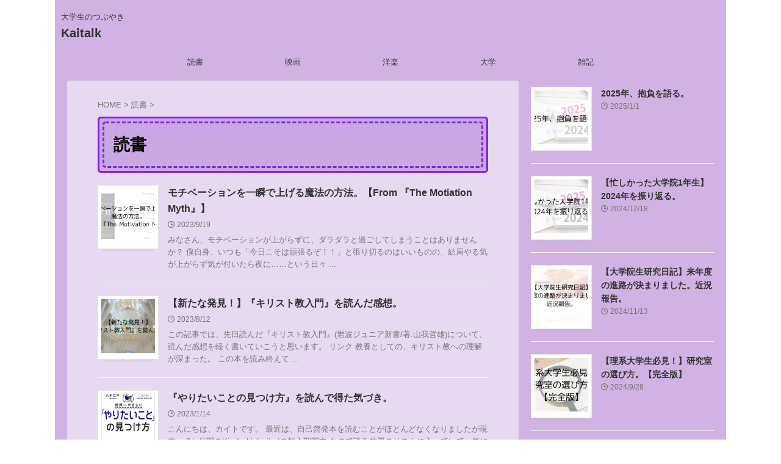

--- FILE ---
content_type: text/html; charset=UTF-8
request_url: https://kai10blog.com/category/%E8%AA%AD%E6%9B%B8/
body_size: 15367
content:
<!DOCTYPE html>
<!--[if lt IE 7]>
<html class="ie6" lang="ja"> <![endif]-->
<!--[if IE 7]>
<html class="i7" lang="ja"> <![endif]-->
<!--[if IE 8]>
<html class="ie" lang="ja"> <![endif]-->
<!--[if gt IE 8]><!-->
<html lang="ja" class="s-navi-search-overlay ">
	<!--<![endif]-->
	<head prefix="og: http://ogp.me/ns# fb: http://ogp.me/ns/fb# article: http://ogp.me/ns/article#">
		
	<!-- Global site tag (gtag.js) - Google Analytics -->
	<script async src="https://www.googletagmanager.com/gtag/js?id=G-0079CSBC3V"></script>
	<script>
	  window.dataLayer = window.dataLayer || [];
	  function gtag(){dataLayer.push(arguments);}
	  gtag('js', new Date());

	  gtag('config', 'G-0079CSBC3V');
	</script>
			<meta charset="UTF-8" >
		<meta name="viewport" content="width=device-width,initial-scale=1.0,user-scalable=no,viewport-fit=cover">
		<meta name="format-detection" content="telephone=no" >
		<meta name="referrer" content="no-referrer-when-downgrade"/>

		
		<link rel="alternate" type="application/rss+xml" title="Kaitalk RSS Feed" href="https://kai10blog.com/feed/" />
		<link rel="pingback" href="https://kai10blog.com/xmlrpc.php" >
		<!--[if lt IE 9]>
		<script src="https://kai10blog.com/wp-content/themes/affinger/js/html5shiv.js"></script>
		<![endif]-->
				<meta name='robots' content='max-image-preview:large' />
<title>読書 - Kaitalk</title>
<link rel='dns-prefetch' href='//ajax.googleapis.com' />
<link rel='dns-prefetch' href='//www.googletagmanager.com' />
<link rel='dns-prefetch' href='//pagead2.googlesyndication.com' />
<script type="text/javascript">
window._wpemojiSettings = {"baseUrl":"https:\/\/s.w.org\/images\/core\/emoji\/14.0.0\/72x72\/","ext":".png","svgUrl":"https:\/\/s.w.org\/images\/core\/emoji\/14.0.0\/svg\/","svgExt":".svg","source":{"concatemoji":"https:\/\/kai10blog.com\/wp-includes\/js\/wp-emoji-release.min.js?ver=6.2.2"}};
/*! This file is auto-generated */
!function(e,a,t){var n,r,o,i=a.createElement("canvas"),p=i.getContext&&i.getContext("2d");function s(e,t){p.clearRect(0,0,i.width,i.height),p.fillText(e,0,0);e=i.toDataURL();return p.clearRect(0,0,i.width,i.height),p.fillText(t,0,0),e===i.toDataURL()}function c(e){var t=a.createElement("script");t.src=e,t.defer=t.type="text/javascript",a.getElementsByTagName("head")[0].appendChild(t)}for(o=Array("flag","emoji"),t.supports={everything:!0,everythingExceptFlag:!0},r=0;r<o.length;r++)t.supports[o[r]]=function(e){if(p&&p.fillText)switch(p.textBaseline="top",p.font="600 32px Arial",e){case"flag":return s("\ud83c\udff3\ufe0f\u200d\u26a7\ufe0f","\ud83c\udff3\ufe0f\u200b\u26a7\ufe0f")?!1:!s("\ud83c\uddfa\ud83c\uddf3","\ud83c\uddfa\u200b\ud83c\uddf3")&&!s("\ud83c\udff4\udb40\udc67\udb40\udc62\udb40\udc65\udb40\udc6e\udb40\udc67\udb40\udc7f","\ud83c\udff4\u200b\udb40\udc67\u200b\udb40\udc62\u200b\udb40\udc65\u200b\udb40\udc6e\u200b\udb40\udc67\u200b\udb40\udc7f");case"emoji":return!s("\ud83e\udef1\ud83c\udffb\u200d\ud83e\udef2\ud83c\udfff","\ud83e\udef1\ud83c\udffb\u200b\ud83e\udef2\ud83c\udfff")}return!1}(o[r]),t.supports.everything=t.supports.everything&&t.supports[o[r]],"flag"!==o[r]&&(t.supports.everythingExceptFlag=t.supports.everythingExceptFlag&&t.supports[o[r]]);t.supports.everythingExceptFlag=t.supports.everythingExceptFlag&&!t.supports.flag,t.DOMReady=!1,t.readyCallback=function(){t.DOMReady=!0},t.supports.everything||(n=function(){t.readyCallback()},a.addEventListener?(a.addEventListener("DOMContentLoaded",n,!1),e.addEventListener("load",n,!1)):(e.attachEvent("onload",n),a.attachEvent("onreadystatechange",function(){"complete"===a.readyState&&t.readyCallback()})),(e=t.source||{}).concatemoji?c(e.concatemoji):e.wpemoji&&e.twemoji&&(c(e.twemoji),c(e.wpemoji)))}(window,document,window._wpemojiSettings);
</script>
<style type="text/css">
img.wp-smiley,
img.emoji {
	display: inline !important;
	border: none !important;
	box-shadow: none !important;
	height: 1em !important;
	width: 1em !important;
	margin: 0 0.07em !important;
	vertical-align: -0.1em !important;
	background: none !important;
	padding: 0 !important;
}
</style>
	<link rel='stylesheet' id='wp-block-library-css' href='https://kai10blog.com/wp-includes/css/dist/block-library/style.min.css?ver=6.2.2' type='text/css' media='all' />
<link rel='stylesheet' id='classic-theme-styles-css' href='https://kai10blog.com/wp-includes/css/classic-themes.min.css?ver=6.2.2' type='text/css' media='all' />
<style id='global-styles-inline-css' type='text/css'>
body{--wp--preset--color--black: #000000;--wp--preset--color--cyan-bluish-gray: #abb8c3;--wp--preset--color--white: #ffffff;--wp--preset--color--pale-pink: #f78da7;--wp--preset--color--vivid-red: #cf2e2e;--wp--preset--color--luminous-vivid-orange: #ff6900;--wp--preset--color--luminous-vivid-amber: #fcb900;--wp--preset--color--light-green-cyan: #eefaff;--wp--preset--color--vivid-green-cyan: #00d084;--wp--preset--color--pale-cyan-blue: #8ed1fc;--wp--preset--color--vivid-cyan-blue: #0693e3;--wp--preset--color--vivid-purple: #9b51e0;--wp--preset--color--soft-red: #e92f3d;--wp--preset--color--light-grayish-red: #fdf0f2;--wp--preset--color--vivid-yellow: #ffc107;--wp--preset--color--very-pale-yellow: #fffde7;--wp--preset--color--very-light-gray: #fafafa;--wp--preset--color--very-dark-gray: #313131;--wp--preset--color--original-color-a: #00B900;--wp--preset--color--original-color-b: #f4fff4;--wp--preset--color--original-color-c: #F3E5F5;--wp--preset--color--original-color-d: #9E9D24;--wp--preset--gradient--vivid-cyan-blue-to-vivid-purple: linear-gradient(135deg,rgba(6,147,227,1) 0%,rgb(155,81,224) 100%);--wp--preset--gradient--light-green-cyan-to-vivid-green-cyan: linear-gradient(135deg,rgb(122,220,180) 0%,rgb(0,208,130) 100%);--wp--preset--gradient--luminous-vivid-amber-to-luminous-vivid-orange: linear-gradient(135deg,rgba(252,185,0,1) 0%,rgba(255,105,0,1) 100%);--wp--preset--gradient--luminous-vivid-orange-to-vivid-red: linear-gradient(135deg,rgba(255,105,0,1) 0%,rgb(207,46,46) 100%);--wp--preset--gradient--very-light-gray-to-cyan-bluish-gray: linear-gradient(135deg,rgb(238,238,238) 0%,rgb(169,184,195) 100%);--wp--preset--gradient--cool-to-warm-spectrum: linear-gradient(135deg,rgb(74,234,220) 0%,rgb(151,120,209) 20%,rgb(207,42,186) 40%,rgb(238,44,130) 60%,rgb(251,105,98) 80%,rgb(254,248,76) 100%);--wp--preset--gradient--blush-light-purple: linear-gradient(135deg,rgb(255,206,236) 0%,rgb(152,150,240) 100%);--wp--preset--gradient--blush-bordeaux: linear-gradient(135deg,rgb(254,205,165) 0%,rgb(254,45,45) 50%,rgb(107,0,62) 100%);--wp--preset--gradient--luminous-dusk: linear-gradient(135deg,rgb(255,203,112) 0%,rgb(199,81,192) 50%,rgb(65,88,208) 100%);--wp--preset--gradient--pale-ocean: linear-gradient(135deg,rgb(255,245,203) 0%,rgb(182,227,212) 50%,rgb(51,167,181) 100%);--wp--preset--gradient--electric-grass: linear-gradient(135deg,rgb(202,248,128) 0%,rgb(113,206,126) 100%);--wp--preset--gradient--midnight: linear-gradient(135deg,rgb(2,3,129) 0%,rgb(40,116,252) 100%);--wp--preset--duotone--dark-grayscale: url('#wp-duotone-dark-grayscale');--wp--preset--duotone--grayscale: url('#wp-duotone-grayscale');--wp--preset--duotone--purple-yellow: url('#wp-duotone-purple-yellow');--wp--preset--duotone--blue-red: url('#wp-duotone-blue-red');--wp--preset--duotone--midnight: url('#wp-duotone-midnight');--wp--preset--duotone--magenta-yellow: url('#wp-duotone-magenta-yellow');--wp--preset--duotone--purple-green: url('#wp-duotone-purple-green');--wp--preset--duotone--blue-orange: url('#wp-duotone-blue-orange');--wp--preset--font-size--small: .8em;--wp--preset--font-size--medium: 20px;--wp--preset--font-size--large: 1.5em;--wp--preset--font-size--x-large: 42px;--wp--preset--font-size--st-regular: 1em;--wp--preset--font-size--huge: 3em;--wp--preset--spacing--20: 0.44rem;--wp--preset--spacing--30: 0.67rem;--wp--preset--spacing--40: 1rem;--wp--preset--spacing--50: 1.5rem;--wp--preset--spacing--60: 2.25rem;--wp--preset--spacing--70: 3.38rem;--wp--preset--spacing--80: 5.06rem;--wp--preset--shadow--natural: 6px 6px 9px rgba(0, 0, 0, 0.2);--wp--preset--shadow--deep: 12px 12px 50px rgba(0, 0, 0, 0.4);--wp--preset--shadow--sharp: 6px 6px 0px rgba(0, 0, 0, 0.2);--wp--preset--shadow--outlined: 6px 6px 0px -3px rgba(255, 255, 255, 1), 6px 6px rgba(0, 0, 0, 1);--wp--preset--shadow--crisp: 6px 6px 0px rgba(0, 0, 0, 1);}:where(.is-layout-flex){gap: 0.5em;}body .is-layout-flow > .alignleft{float: left;margin-inline-start: 0;margin-inline-end: 2em;}body .is-layout-flow > .alignright{float: right;margin-inline-start: 2em;margin-inline-end: 0;}body .is-layout-flow > .aligncenter{margin-left: auto !important;margin-right: auto !important;}body .is-layout-constrained > .alignleft{float: left;margin-inline-start: 0;margin-inline-end: 2em;}body .is-layout-constrained > .alignright{float: right;margin-inline-start: 2em;margin-inline-end: 0;}body .is-layout-constrained > .aligncenter{margin-left: auto !important;margin-right: auto !important;}body .is-layout-constrained > :where(:not(.alignleft):not(.alignright):not(.alignfull)){max-width: var(--wp--style--global--content-size);margin-left: auto !important;margin-right: auto !important;}body .is-layout-constrained > .alignwide{max-width: var(--wp--style--global--wide-size);}body .is-layout-flex{display: flex;}body .is-layout-flex{flex-wrap: wrap;align-items: center;}body .is-layout-flex > *{margin: 0;}:where(.wp-block-columns.is-layout-flex){gap: 2em;}.has-black-color{color: var(--wp--preset--color--black) !important;}.has-cyan-bluish-gray-color{color: var(--wp--preset--color--cyan-bluish-gray) !important;}.has-white-color{color: var(--wp--preset--color--white) !important;}.has-pale-pink-color{color: var(--wp--preset--color--pale-pink) !important;}.has-vivid-red-color{color: var(--wp--preset--color--vivid-red) !important;}.has-luminous-vivid-orange-color{color: var(--wp--preset--color--luminous-vivid-orange) !important;}.has-luminous-vivid-amber-color{color: var(--wp--preset--color--luminous-vivid-amber) !important;}.has-light-green-cyan-color{color: var(--wp--preset--color--light-green-cyan) !important;}.has-vivid-green-cyan-color{color: var(--wp--preset--color--vivid-green-cyan) !important;}.has-pale-cyan-blue-color{color: var(--wp--preset--color--pale-cyan-blue) !important;}.has-vivid-cyan-blue-color{color: var(--wp--preset--color--vivid-cyan-blue) !important;}.has-vivid-purple-color{color: var(--wp--preset--color--vivid-purple) !important;}.has-black-background-color{background-color: var(--wp--preset--color--black) !important;}.has-cyan-bluish-gray-background-color{background-color: var(--wp--preset--color--cyan-bluish-gray) !important;}.has-white-background-color{background-color: var(--wp--preset--color--white) !important;}.has-pale-pink-background-color{background-color: var(--wp--preset--color--pale-pink) !important;}.has-vivid-red-background-color{background-color: var(--wp--preset--color--vivid-red) !important;}.has-luminous-vivid-orange-background-color{background-color: var(--wp--preset--color--luminous-vivid-orange) !important;}.has-luminous-vivid-amber-background-color{background-color: var(--wp--preset--color--luminous-vivid-amber) !important;}.has-light-green-cyan-background-color{background-color: var(--wp--preset--color--light-green-cyan) !important;}.has-vivid-green-cyan-background-color{background-color: var(--wp--preset--color--vivid-green-cyan) !important;}.has-pale-cyan-blue-background-color{background-color: var(--wp--preset--color--pale-cyan-blue) !important;}.has-vivid-cyan-blue-background-color{background-color: var(--wp--preset--color--vivid-cyan-blue) !important;}.has-vivid-purple-background-color{background-color: var(--wp--preset--color--vivid-purple) !important;}.has-black-border-color{border-color: var(--wp--preset--color--black) !important;}.has-cyan-bluish-gray-border-color{border-color: var(--wp--preset--color--cyan-bluish-gray) !important;}.has-white-border-color{border-color: var(--wp--preset--color--white) !important;}.has-pale-pink-border-color{border-color: var(--wp--preset--color--pale-pink) !important;}.has-vivid-red-border-color{border-color: var(--wp--preset--color--vivid-red) !important;}.has-luminous-vivid-orange-border-color{border-color: var(--wp--preset--color--luminous-vivid-orange) !important;}.has-luminous-vivid-amber-border-color{border-color: var(--wp--preset--color--luminous-vivid-amber) !important;}.has-light-green-cyan-border-color{border-color: var(--wp--preset--color--light-green-cyan) !important;}.has-vivid-green-cyan-border-color{border-color: var(--wp--preset--color--vivid-green-cyan) !important;}.has-pale-cyan-blue-border-color{border-color: var(--wp--preset--color--pale-cyan-blue) !important;}.has-vivid-cyan-blue-border-color{border-color: var(--wp--preset--color--vivid-cyan-blue) !important;}.has-vivid-purple-border-color{border-color: var(--wp--preset--color--vivid-purple) !important;}.has-vivid-cyan-blue-to-vivid-purple-gradient-background{background: var(--wp--preset--gradient--vivid-cyan-blue-to-vivid-purple) !important;}.has-light-green-cyan-to-vivid-green-cyan-gradient-background{background: var(--wp--preset--gradient--light-green-cyan-to-vivid-green-cyan) !important;}.has-luminous-vivid-amber-to-luminous-vivid-orange-gradient-background{background: var(--wp--preset--gradient--luminous-vivid-amber-to-luminous-vivid-orange) !important;}.has-luminous-vivid-orange-to-vivid-red-gradient-background{background: var(--wp--preset--gradient--luminous-vivid-orange-to-vivid-red) !important;}.has-very-light-gray-to-cyan-bluish-gray-gradient-background{background: var(--wp--preset--gradient--very-light-gray-to-cyan-bluish-gray) !important;}.has-cool-to-warm-spectrum-gradient-background{background: var(--wp--preset--gradient--cool-to-warm-spectrum) !important;}.has-blush-light-purple-gradient-background{background: var(--wp--preset--gradient--blush-light-purple) !important;}.has-blush-bordeaux-gradient-background{background: var(--wp--preset--gradient--blush-bordeaux) !important;}.has-luminous-dusk-gradient-background{background: var(--wp--preset--gradient--luminous-dusk) !important;}.has-pale-ocean-gradient-background{background: var(--wp--preset--gradient--pale-ocean) !important;}.has-electric-grass-gradient-background{background: var(--wp--preset--gradient--electric-grass) !important;}.has-midnight-gradient-background{background: var(--wp--preset--gradient--midnight) !important;}.has-small-font-size{font-size: var(--wp--preset--font-size--small) !important;}.has-medium-font-size{font-size: var(--wp--preset--font-size--medium) !important;}.has-large-font-size{font-size: var(--wp--preset--font-size--large) !important;}.has-x-large-font-size{font-size: var(--wp--preset--font-size--x-large) !important;}
.wp-block-navigation a:where(:not(.wp-element-button)){color: inherit;}
:where(.wp-block-columns.is-layout-flex){gap: 2em;}
.wp-block-pullquote{font-size: 1.5em;line-height: 1.6;}
</style>
<link rel='stylesheet' id='contact-form-7-css' href='https://kai10blog.com/wp-content/plugins/contact-form-7/includes/css/styles.css?ver=5.2' type='text/css' media='all' />
<link rel='stylesheet' id='wordpress-popular-posts-css-css' href='https://kai10blog.com/wp-content/plugins/wordpress-popular-posts/assets/css/wpp.css?ver=5.1.0' type='text/css' media='all' />
<link rel='stylesheet' id='normalize-css' href='https://kai10blog.com/wp-content/themes/affinger/css/normalize.css?ver=1.5.9' type='text/css' media='all' />
<link rel='stylesheet' id='st_svg-css' href='https://kai10blog.com/wp-content/themes/affinger/st_svg/style.css?ver=6.2.2' type='text/css' media='all' />
<link rel='stylesheet' id='slick-css' href='https://kai10blog.com/wp-content/themes/affinger/vendor/slick/slick.css?ver=1.8.0' type='text/css' media='all' />
<link rel='stylesheet' id='slick-theme-css' href='https://kai10blog.com/wp-content/themes/affinger/vendor/slick/slick-theme.css?ver=1.8.0' type='text/css' media='all' />
<link rel='stylesheet' id='style-css' href='https://kai10blog.com/wp-content/themes/affinger/style.css?ver=6.2.2' type='text/css' media='all' />
<link rel='stylesheet' id='child-style-css' href='https://kai10blog.com/wp-content/themes/affinger-child/style.css?ver=6.2.2' type='text/css' media='all' />
<link rel='stylesheet' id='single-css' href='https://kai10blog.com/wp-content/themes/affinger/st-rankcss.php' type='text/css' media='all' />
<link rel='stylesheet' id='st-themecss-css' href='https://kai10blog.com/wp-content/themes/affinger/st-themecss-loader.php?ver=6.2.2' type='text/css' media='all' />
<script type='text/javascript' src='//ajax.googleapis.com/ajax/libs/jquery/1.11.3/jquery.min.js?ver=1.11.3' id='jquery-js'></script>
<script type='text/javascript' id='wpp-js-js-extra'>
/* <![CDATA[ */
var wpp_params = {"sampling_active":"0","sampling_rate":"100","ajax_url":"https:\/\/kai10blog.com\/wp-json\/wordpress-popular-posts\/v1\/popular-posts","ID":"","token":"9651656c39","debug":""};
/* ]]> */
</script>
<script type='text/javascript' src='https://kai10blog.com/wp-content/plugins/wordpress-popular-posts/assets/js/wpp-5.0.0.min.js?ver=5.1.0' id='wpp-js-js'></script>

<!-- Site Kit によって追加された Google タグ（gtag.js）スニペット -->
<!-- Google アナリティクス スニペット (Site Kit が追加) -->
<script type='text/javascript' src='https://www.googletagmanager.com/gtag/js?id=GT-TNLLTW5' id='google_gtagjs-js' async></script>
<script type='text/javascript' id='google_gtagjs-js-after'>
window.dataLayer = window.dataLayer || [];function gtag(){dataLayer.push(arguments);}
gtag("set","linker",{"domains":["kai10blog.com"]});
gtag("js", new Date());
gtag("set", "developer_id.dZTNiMT", true);
gtag("config", "GT-TNLLTW5");
</script>
<link rel="https://api.w.org/" href="https://kai10blog.com/wp-json/" /><link rel="alternate" type="application/json" href="https://kai10blog.com/wp-json/wp/v2/categories/8" /><meta name="generator" content="Site Kit by Google 1.170.0" /><link rel="next" href="https://kai10blog.com/category/%E8%AA%AD%E6%9B%B8/page/2/" />
<!-- Google tag (gtag.js) -->
<script async src="https://www.googletagmanager.com/gtag/js?id=UA-167590180-1"></script>
<script>
  window.dataLayer = window.dataLayer || [];
  function gtag(){dataLayer.push(arguments);}
  gtag('js', new Date());

  gtag('config', 'UA-167590180-1');
</script>

<!-- Site Kit が追加した Google AdSense メタタグ -->
<meta name="google-adsense-platform-account" content="ca-host-pub-2644536267352236">
<meta name="google-adsense-platform-domain" content="sitekit.withgoogle.com">
<!-- Site Kit が追加した End Google AdSense メタタグ -->

<!-- Google タグ マネージャー スニペット (Site Kit が追加) -->
<script type="text/javascript">
			( function( w, d, s, l, i ) {
				w[l] = w[l] || [];
				w[l].push( {'gtm.start': new Date().getTime(), event: 'gtm.js'} );
				var f = d.getElementsByTagName( s )[0],
					j = d.createElement( s ), dl = l != 'dataLayer' ? '&l=' + l : '';
				j.async = true;
				j.src = 'https://www.googletagmanager.com/gtm.js?id=' + i + dl;
				f.parentNode.insertBefore( j, f );
			} )( window, document, 'script', 'dataLayer', 'GTM-PXRS6PR' );
			
</script>

<!-- (ここまで) Google タグ マネージャー スニペット (Site Kit が追加) -->

<!-- Google AdSense スニペット (Site Kit が追加) -->
<script async="async" src="https://pagead2.googlesyndication.com/pagead/js/adsbygoogle.js?client=ca-pub-4909130918643558&amp;host=ca-host-pub-2644536267352236" crossorigin="anonymous" type="text/javascript"></script>

<!-- (ここまで) Google AdSense スニペット (Site Kit が追加) -->
<script data-ad-client="ca-pub-4909130918643558" async src="https://pagead2.googlesyndication.com/pagead/js/adsbygoogle.js"></script><link rel="icon" href="https://kai10blog.com/wp-content/uploads/2020/06/cropped-林海渡　アイコン-32x32.jpg" sizes="32x32" />
<link rel="icon" href="https://kai10blog.com/wp-content/uploads/2020/06/cropped-林海渡　アイコン-192x192.jpg" sizes="192x192" />
<link rel="apple-touch-icon" href="https://kai10blog.com/wp-content/uploads/2020/06/cropped-林海渡　アイコン-180x180.jpg" />
<meta name="msapplication-TileImage" content="https://kai10blog.com/wp-content/uploads/2020/06/cropped-林海渡　アイコン-270x270.jpg" />
		
<!-- OGP -->

<meta property="og:type" content="website">
<meta property="og:title" content="Kaitalk">
<meta property="og:url" content="https://kai10blog.com">
<meta property="og:description" content="大学生のつぶやき">
<meta property="og:site_name" content="Kaitalk">
<meta property="og:image" content="https://kai10blog.com/wp-content/themes/affinger/images/no-img.png">


				<meta name="twitter:card" content="summary_large_image">
	
	<meta name="twitter:site" content="@crossthesea10">
	<meta name="twitter:title" content="Kaitalk">
	<meta name="twitter:description" content="大学生のつぶやき">
	<meta name="twitter:image" content="https://kai10blog.com/wp-content/themes/affinger/images/no-img.png">
<!-- /OGP -->
		


<script>
	(function (window, document, $, undefined) {
		'use strict';

		var SlideBox = (function () {
			/**
			 * @param $element
			 *
			 * @constructor
			 */
			function SlideBox($element) {
				this._$element = $element;
			}

			SlideBox.prototype.$content = function () {
				return this._$element.find('[data-st-slidebox-content]');
			};

			SlideBox.prototype.$toggle = function () {
				return this._$element.find('[data-st-slidebox-toggle]');
			};

			SlideBox.prototype.$icon = function () {
				return this._$element.find('[data-st-slidebox-icon]');
			};

			SlideBox.prototype.$text = function () {
				return this._$element.find('[data-st-slidebox-text]');
			};

			SlideBox.prototype.is_expanded = function () {
				return !!(this._$element.filter('[data-st-slidebox-expanded="true"]').length);
			};

			SlideBox.prototype.expand = function () {
				var self = this;

				this.$content().slideDown()
					.promise()
					.then(function () {
						var $icon = self.$icon();
						var $text = self.$text();

						$icon.removeClass($icon.attr('data-st-slidebox-icon-collapsed'))
							.addClass($icon.attr('data-st-slidebox-icon-expanded'))

						$text.text($text.attr('data-st-slidebox-text-expanded'))

						self._$element.removeClass('is-collapsed')
							.addClass('is-expanded');

						self._$element.attr('data-st-slidebox-expanded', 'true');
					});
			};

			SlideBox.prototype.collapse = function () {
				var self = this;

				this.$content().slideUp()
					.promise()
					.then(function () {
						var $icon = self.$icon();
						var $text = self.$text();

						$icon.removeClass($icon.attr('data-st-slidebox-icon-expanded'))
							.addClass($icon.attr('data-st-slidebox-icon-collapsed'))

						$text.text($text.attr('data-st-slidebox-text-collapsed'))

						self._$element.removeClass('is-expanded')
							.addClass('is-collapsed');

						self._$element.attr('data-st-slidebox-expanded', 'false');
					});
			};

			SlideBox.prototype.toggle = function () {
				if (this.is_expanded()) {
					this.collapse();
				} else {
					this.expand();
				}
			};

			SlideBox.prototype.add_event_listeners = function () {
				var self = this;

				this.$toggle().on('click', function (event) {
					self.toggle();
				});
			};

			SlideBox.prototype.initialize = function () {
				this.add_event_listeners();
			};

			return SlideBox;
		}());

		function on_ready() {
			var slideBoxes = [];

			$('[data-st-slidebox]').each(function () {
				var $element = $(this);
				var slideBox = new SlideBox($element);

				slideBoxes.push(slideBox);

				slideBox.initialize();
			});

			return slideBoxes;
		}

		$(on_ready);
	}(window, window.document, jQuery));
</script>

	<script>
		(function (window, document, $, undefined) {
			'use strict';

			$(function(){
			$('.entry-title').wrapInner('<span class="st-dash-design"></span>');
			})
		}(window, window.document, jQuery));
	</script>

<script>
	(function (window, document, $, undefined) {
		'use strict';

		$(function(){
			/* 第一階層のみの目次にクラスを挿入 */
			$("#toc_container:not(:has(ul ul))").addClass("only-toc");
			/* アコーディオンメニュー内のカテゴリーにクラス追加 */
			$(".st-ac-box ul:has(.cat-item)").each(function(){
				$(this).addClass("st-ac-cat");
			});
		});
	}(window, window.document, jQuery));
</script>

<script>
	(function (window, document, $, undefined) {
		'use strict';

		$(function(){
									$('.st-star').parent('.rankh4').css('padding-bottom','5px'); // スターがある場合のランキング見出し調整
		});
	}(window, window.document, jQuery));
</script>



	<script>
		(function (window, document, $, undefined) {
			'use strict';

			$(function() {
				$('.is-style-st-paragraph-kaiwa').wrapInner('<span class="st-paragraph-kaiwa-text">');
			});
		}(window, window.document, jQuery));
	</script>

	<script>
		(function (window, document, $, undefined) {
			'use strict';

			$(function() {
				$('.is-style-st-paragraph-kaiwa-b').wrapInner('<span class="st-paragraph-kaiwa-text">');
			});
		}(window, window.document, jQuery));
	</script>

<script>
	/* Gutenbergスタイルを調整 */
	(function (window, document, $, undefined) {
		'use strict';

		$(function() {
			$( '[class^="is-style-st-paragraph-"],[class*=" is-style-st-paragraph-"]' ).wrapInner( '<span class="st-noflex"></span>' );
		});
	}(window, window.document, jQuery));
</script>



			</head>
	<body data-rsssl=1 class="archive category category-8 not-front-page" >
				<div id="st-ami">
				<div id="wrapper" class="" ontouchstart="">
				<div id="wrapper-in">

					

<header id="">
	<div id="header-full">
		<div id="headbox-bg">
			<div id="headbox">

					<nav id="s-navi" class="pcnone" data-st-nav data-st-nav-type="normal">
		<dl class="acordion is-active" data-st-nav-primary>
			<dt class="trigger">
				<p class="acordion_button"><span class="op op-menu"><i class="st-fa st-svg-menu"></i></span></p>

				
									<div id="st-mobile-logo"></div>
				
				<!-- 追加メニュー -->
				
				<!-- 追加メニュー2 -->
				
			</dt>

			<dd class="acordion_tree">
				<div class="acordion_tree_content">

					
					<div class="menu-%e3%83%98%e3%83%83%e3%83%80%e3%83%bc%e3%83%a1%e3%83%8b%e3%83%a5%e3%83%bc%e2%91%a0-container"><ul id="menu-%e3%83%98%e3%83%83%e3%83%80%e3%83%bc%e3%83%a1%e3%83%8b%e3%83%a5%e3%83%bc%e2%91%a0" class="menu"><li id="menu-item-839" class="menu-item menu-item-type-taxonomy menu-item-object-category current-menu-item menu-item-839"><a href="https://kai10blog.com/category/%e8%aa%ad%e6%9b%b8/" aria-current="page"><span class="menu-item-label">読書</span></a></li>
<li id="menu-item-513" class="menu-item menu-item-type-taxonomy menu-item-object-category menu-item-513"><a href="https://kai10blog.com/category/%e6%98%a0%e7%94%bb/"><span class="menu-item-label">映画</span></a></li>
<li id="menu-item-514" class="menu-item menu-item-type-taxonomy menu-item-object-category menu-item-has-children menu-item-514"><a href="https://kai10blog.com/category/%e6%b4%8b%e6%a5%bd/"><span class="menu-item-label">洋楽</span></a>
<ul class="sub-menu">
	<li id="menu-item-515" class="menu-item menu-item-type-taxonomy menu-item-object-category menu-item-515"><a href="https://kai10blog.com/category/%e6%b4%8b%e6%a5%bd/artist/"><span class="menu-item-label">アーティスト</span></a></li>
	<li id="menu-item-516" class="menu-item menu-item-type-taxonomy menu-item-object-category menu-item-516"><a href="https://kai10blog.com/category/%e6%b4%8b%e6%a5%bd/music/"><span class="menu-item-label">曲</span></a></li>
</ul>
</li>
<li id="menu-item-1960" class="menu-item menu-item-type-taxonomy menu-item-object-category menu-item-has-children menu-item-1960"><a href="https://kai10blog.com/category/%e5%a4%a7%e5%ad%a6/"><span class="menu-item-label">大学</span></a>
<ul class="sub-menu">
	<li id="menu-item-3250" class="menu-item menu-item-type-taxonomy menu-item-object-category menu-item-3250"><a href="https://kai10blog.com/category/%e5%a4%a7%e5%ad%a6/%e5%a4%a7%e5%ad%a6-%e5%a4%a7%e5%ad%a6%e9%99%a2%e7%94%9f%e6%b4%bb/"><span class="menu-item-label">大学/大学院生活</span></a></li>
	<li id="menu-item-1961" class="menu-item menu-item-type-taxonomy menu-item-object-category menu-item-1961"><a href="https://kai10blog.com/category/%e5%a4%a7%e5%ad%a6/%e5%b0%b1%e8%81%b7%e6%b4%bb%e5%8b%95/"><span class="menu-item-label">就職活動</span></a></li>
	<li id="menu-item-3254" class="menu-item menu-item-type-taxonomy menu-item-object-category menu-item-3254"><a href="https://kai10blog.com/category/%e5%a4%a7%e5%ad%a6/%e3%82%a2%e3%83%ab%e3%83%90%e3%82%a4%e3%83%88/"><span class="menu-item-label">アルバイト</span></a></li>
</ul>
</li>
<li id="menu-item-1616" class="menu-item menu-item-type-taxonomy menu-item-object-category menu-item-1616"><a href="https://kai10blog.com/category/%e9%9b%91%e8%a8%98/"><span class="menu-item-label">雑記</span></a></li>
</ul></div>
					<div class="clear"></div>

					
				</div>
			</dd>

					</dl>

					</nav>

									<div id="header-l">
						
						<div id="st-text-logo">
							
    
		
			<!-- キャプション -->
			
				          		 	 <p class="descr sitenametop">
           		     	大学生のつぶやき           			 </p>
				
			
			<!-- ロゴ又はブログ名 -->
			          		  <p class="sitename"><a href="https://kai10blog.com/">
              		                  		    Kaitalk               		           		  </a></p>
        				<!-- ロゴ又はブログ名ここまで -->

		
	
						</div>
					</div><!-- /#header-l -->
				
				<div id="header-r" class="smanone">
					
				</div><!-- /#header-r -->

			</div><!-- /#headbox -->
		</div><!-- /#headbox-bg clearfix -->

		
		
		
		
			

			<div id="gazou-wide">
					<div id="st-menubox">
			<div id="st-menuwide">
				<nav class="smanone clearfix"><ul id="menu-%e3%83%98%e3%83%83%e3%83%80%e3%83%bc%e3%83%a1%e3%83%8b%e3%83%a5%e3%83%bc%e2%91%a0-1" class="menu"><li class="menu-item menu-item-type-taxonomy menu-item-object-category current-menu-item menu-item-839"><a href="https://kai10blog.com/category/%e8%aa%ad%e6%9b%b8/" aria-current="page">読書</a></li>
<li class="menu-item menu-item-type-taxonomy menu-item-object-category menu-item-513"><a href="https://kai10blog.com/category/%e6%98%a0%e7%94%bb/">映画</a></li>
<li class="menu-item menu-item-type-taxonomy menu-item-object-category menu-item-has-children menu-item-514"><a href="https://kai10blog.com/category/%e6%b4%8b%e6%a5%bd/">洋楽</a>
<ul class="sub-menu">
	<li class="menu-item menu-item-type-taxonomy menu-item-object-category menu-item-515"><a href="https://kai10blog.com/category/%e6%b4%8b%e6%a5%bd/artist/">アーティスト</a></li>
	<li class="menu-item menu-item-type-taxonomy menu-item-object-category menu-item-516"><a href="https://kai10blog.com/category/%e6%b4%8b%e6%a5%bd/music/">曲</a></li>
</ul>
</li>
<li class="menu-item menu-item-type-taxonomy menu-item-object-category menu-item-has-children menu-item-1960"><a href="https://kai10blog.com/category/%e5%a4%a7%e5%ad%a6/">大学</a>
<ul class="sub-menu">
	<li class="menu-item menu-item-type-taxonomy menu-item-object-category menu-item-3250"><a href="https://kai10blog.com/category/%e5%a4%a7%e5%ad%a6/%e5%a4%a7%e5%ad%a6-%e5%a4%a7%e5%ad%a6%e9%99%a2%e7%94%9f%e6%b4%bb/">大学/大学院生活</a></li>
	<li class="menu-item menu-item-type-taxonomy menu-item-object-category menu-item-1961"><a href="https://kai10blog.com/category/%e5%a4%a7%e5%ad%a6/%e5%b0%b1%e8%81%b7%e6%b4%bb%e5%8b%95/">就職活動</a></li>
	<li class="menu-item menu-item-type-taxonomy menu-item-object-category menu-item-3254"><a href="https://kai10blog.com/category/%e5%a4%a7%e5%ad%a6/%e3%82%a2%e3%83%ab%e3%83%90%e3%82%a4%e3%83%88/">アルバイト</a></li>
</ul>
</li>
<li class="menu-item menu-item-type-taxonomy menu-item-object-category menu-item-1616"><a href="https://kai10blog.com/category/%e9%9b%91%e8%a8%98/">雑記</a></li>
</ul></nav>			</div>
		</div>
										<div id="st-headerbox">
						<div id="st-header">
						</div>
					</div>
									</div>
		
	</div><!-- #header-full -->

	





</header>

					<div id="content-w">

						
						

<div id="content" class="clearfix">
    <div id="contentInner">
        <main>
            <article>
				
                <!--ぱんくず -->
					<div id="breadcrumb">
					<ol itemscope itemtype="http://schema.org/BreadcrumbList">
						<li itemprop="itemListElement" itemscope
      itemtype="http://schema.org/ListItem"><a href="https://kai10blog.com" itemprop="item"><span itemprop="name">HOME</span></a> > <meta itemprop="position" content="1" /></li>
																																					<li itemprop="itemListElement" itemscope
      itemtype="http://schema.org/ListItem"><a href="https://kai10blog.com/category/%e8%aa%ad%e6%9b%b8/" itemprop="item">
								<span itemprop="name">読書</span> </a> &gt;
								<meta itemprop="position" content="2" />
							</li>
															</ol>
					</div>
					<!--/ ぱんくず -->
                                <div class="post">
                                                    <h1 class="entry-title">読書</h1>
                        
			
							<div id="nocopy" >
					
									</div>
							
                        </div><!-- /post -->

										<aside>
                        		<div class="kanren ">
			
		<dl class="clearfix">
			<dt><a href="https://kai10blog.com/2023/09/19/%e3%83%a2%e3%83%81%e3%83%99%e3%83%bc%e3%82%b7%e3%83%a7%e3%83%b3%e3%82%92%e4%b8%80%e7%9e%ac%e3%81%a7%e4%b8%8a%e3%81%92%e3%82%8b%e9%ad%94%e6%b3%95%e3%81%ae%e6%96%b9%e6%b3%95%e3%80%82%e3%80%90from/">
											<img width="150" height="150" src="https://kai10blog.com/wp-content/uploads/2023/09/907DC2FB-C337-40AB-8668-F4C6E8DB15C6-150x150.png" class="attachment-st_thumb150 size-st_thumb150 wp-post-image" alt="" decoding="async" srcset="https://kai10blog.com/wp-content/uploads/2023/09/907DC2FB-C337-40AB-8668-F4C6E8DB15C6-150x150.png 150w, https://kai10blog.com/wp-content/uploads/2023/09/907DC2FB-C337-40AB-8668-F4C6E8DB15C6-100x100.png 100w" sizes="(max-width: 150px) 100vw, 150px" />									</a></dt>
			<dd>
				
				<h3><a href="https://kai10blog.com/2023/09/19/%e3%83%a2%e3%83%81%e3%83%99%e3%83%bc%e3%82%b7%e3%83%a7%e3%83%b3%e3%82%92%e4%b8%80%e7%9e%ac%e3%81%a7%e4%b8%8a%e3%81%92%e3%82%8b%e9%ad%94%e6%b3%95%e3%81%ae%e6%96%b9%e6%b3%95%e3%80%82%e3%80%90from/">
						モチベーションを一瞬で上げる魔法の方法。【From 『The Motiation Myth』】					</a></h3>

					<div class="blog_info">
		<p>
							<i class="st-fa st-svg-clock-o"></i>2023/9/19										&nbsp;<span class="pcone">
										</span>
					</p>
	</div>

					<div class="st-excerpt smanone">
		<p>みなさん、モチベーションが上がらずに、ダラダラと過ごしてしまうことはありませんか？ 僕自身、いつも「今日こそは頑張るぞ！！」と張り切るのはいいものの、結局やる気が上がらず気が付いたら夜に……という日々 ... </p>
	</div>

				
			</dd>
		</dl>
			
		<dl class="clearfix">
			<dt><a href="https://kai10blog.com/2023/08/12/%e3%80%90%e6%96%b0%e3%81%9f%e3%81%aa%e7%99%ba%e8%a6%8b%ef%bc%81%e3%80%91%e3%80%8e%e3%82%ad%e3%83%aa%e3%82%b9%e3%83%88%e6%95%99%e5%85%a5%e9%96%80%e3%80%8f%e3%82%92%e8%aa%ad%e3%82%93%e3%81%a0%e6%84%9f/">
											<img width="150" height="150" src="https://kai10blog.com/wp-content/uploads/2023/08/Untitled-design-1-150x150.png" class="attachment-st_thumb150 size-st_thumb150 wp-post-image" alt="" decoding="async" srcset="https://kai10blog.com/wp-content/uploads/2023/08/Untitled-design-1-150x150.png 150w, https://kai10blog.com/wp-content/uploads/2023/08/Untitled-design-1-100x100.png 100w" sizes="(max-width: 150px) 100vw, 150px" />									</a></dt>
			<dd>
				
				<h3><a href="https://kai10blog.com/2023/08/12/%e3%80%90%e6%96%b0%e3%81%9f%e3%81%aa%e7%99%ba%e8%a6%8b%ef%bc%81%e3%80%91%e3%80%8e%e3%82%ad%e3%83%aa%e3%82%b9%e3%83%88%e6%95%99%e5%85%a5%e9%96%80%e3%80%8f%e3%82%92%e8%aa%ad%e3%82%93%e3%81%a0%e6%84%9f/">
						【新たな発見！】『キリスト教入門』を読んだ感想。					</a></h3>

					<div class="blog_info">
		<p>
							<i class="st-fa st-svg-clock-o"></i>2023/8/12										&nbsp;<span class="pcone">
										</span>
					</p>
	</div>

					<div class="st-excerpt smanone">
		<p>この記事では、先日読んだ『キリスト教入門』(岩波ジュニア新書/著.山我哲雄)について、読んだ感想を軽く書いていこうと思います。 リンク 教養としての、キリスト教への理解が深まった。 この本を読み終えて ... </p>
	</div>

				
			</dd>
		</dl>
			
		<dl class="clearfix">
			<dt><a href="https://kai10blog.com/2023/01/14/%e3%80%8e%e3%82%84%e3%82%8a%e3%81%9f%e3%81%84%e3%81%93%e3%81%a8%e3%81%ae%e8%a6%8b%e3%81%a4%e3%81%91%e6%96%b9%e3%80%8f%e3%82%92%e8%aa%ad%e3%82%93%e3%81%a7%e5%be%97%e3%81%9f%e6%b0%97%e3%81%a5%e3%81%8d/">
											<img width="150" height="150" src="https://kai10blog.com/wp-content/uploads/2023/01/41pEaOMU5rL-150x150.jpg" class="attachment-st_thumb150 size-st_thumb150 wp-post-image" alt="" decoding="async" srcset="https://kai10blog.com/wp-content/uploads/2023/01/41pEaOMU5rL-150x150.jpg 150w, https://kai10blog.com/wp-content/uploads/2023/01/41pEaOMU5rL-100x100.jpg 100w, https://kai10blog.com/wp-content/uploads/2023/01/41pEaOMU5rL-300x300.jpg 300w" sizes="(max-width: 150px) 100vw, 150px" />									</a></dt>
			<dd>
				
				<h3><a href="https://kai10blog.com/2023/01/14/%e3%80%8e%e3%82%84%e3%82%8a%e3%81%9f%e3%81%84%e3%81%93%e3%81%a8%e3%81%ae%e8%a6%8b%e3%81%a4%e3%81%91%e6%96%b9%e3%80%8f%e3%82%92%e8%aa%ad%e3%82%93%e3%81%a7%e5%be%97%e3%81%9f%e6%b0%97%e3%81%a5%e3%81%8d/">
						『やりたいことの見つけ方』を読んで得た気づき。					</a></h3>

					<div class="blog_info">
		<p>
							<i class="st-fa st-svg-clock-o"></i>2023/1/14										&nbsp;<span class="pcone">
										</span>
					</p>
	</div>

					<div class="st-excerpt smanone">
		<p>こんにちは、カイトです。 最近は、自己啓発本を読むことがほとんどなくなりましたが現在、 2か月間のKindle Unlimitedの加入期間中 なので読み放題のリストに入っていて、気になっていたこの本 ... </p>
	</div>

				
			</dd>
		</dl>
			
		<dl class="clearfix">
			<dt><a href="https://kai10blog.com/2022/11/06/%e3%80%90%e7%a5%9e%e3%81%af%e3%81%aa%e3%81%9c%e6%88%91%e3%80%85%e3%81%ae%e7%9b%ae%e3%81%ae%e5%89%8d%e3%81%ab%e3%81%82%e3%82%8b%e3%82%80%e3%81%94%e3%81%84%e7%8a%a0%e7%89%b2%e3%82%92%e5%89%8d%e3%81%ab/">
											<img width="150" height="150" src="https://kai10blog.com/wp-content/uploads/2022/11/image-56-150x150.png" class="attachment-st_thumb150 size-st_thumb150 wp-post-image" alt="" decoding="async" srcset="https://kai10blog.com/wp-content/uploads/2022/11/image-56-150x150.png 150w, https://kai10blog.com/wp-content/uploads/2022/11/image-56-100x100.png 100w, https://kai10blog.com/wp-content/uploads/2022/11/image-56-300x300.png 300w" sizes="(max-width: 150px) 100vw, 150px" />									</a></dt>
			<dd>
				
				<h3><a href="https://kai10blog.com/2022/11/06/%e3%80%90%e7%a5%9e%e3%81%af%e3%81%aa%e3%81%9c%e6%88%91%e3%80%85%e3%81%ae%e7%9b%ae%e3%81%ae%e5%89%8d%e3%81%ab%e3%81%82%e3%82%8b%e3%82%80%e3%81%94%e3%81%84%e7%8a%a0%e7%89%b2%e3%82%92%e5%89%8d%e3%81%ab/">
						【神はなぜ我々の目の前にあるむごい犠牲を前に沈黙するのだろうか】『沈黙』(著.遠藤周作)がなかなか考えさせる作品だった。					</a></h3>

					<div class="blog_info">
		<p>
							<i class="st-fa st-svg-clock-o"></i>2022/11/6										&nbsp;<span class="pcone">
										</span>
					</p>
	</div>

					<div class="st-excerpt smanone">
		<p>こんにちは、カイトです。 今回は遠藤周作の作品『沈黙』について感想を書いて以降と思います。 この作品はミステリーとかでもなく、ネタバレとかを気にする作品ではないと個人的に思いますが、何も知りたくない方 ... </p>
	</div>

				
			</dd>
		</dl>
			
		<dl class="clearfix">
			<dt><a href="https://kai10blog.com/2022/02/18/%e4%bd%95%e8%80%85%e3%81%ab%e3%82%82%e6%85%a3%e3%82%8c%e3%81%aa%e3%81%84%e8%87%aa%e5%88%86%e2%80%95%e3%80%8e%e4%bd%95%e8%80%85%e3%80%8f%e3%82%92%e8%aa%ad%e3%82%93%e3%81%a7/">
											<img width="150" height="150" src="https://kai10blog.com/wp-content/uploads/2022/02/スクリーンショット-2022-02-18-114229-150x150.jpg" class="attachment-st_thumb150 size-st_thumb150 wp-post-image" alt="" decoding="async" srcset="https://kai10blog.com/wp-content/uploads/2022/02/スクリーンショット-2022-02-18-114229-150x150.jpg 150w, https://kai10blog.com/wp-content/uploads/2022/02/スクリーンショット-2022-02-18-114229-100x100.jpg 100w, https://kai10blog.com/wp-content/uploads/2022/02/スクリーンショット-2022-02-18-114229-300x300.jpg 300w" sizes="(max-width: 150px) 100vw, 150px" />									</a></dt>
			<dd>
				
				<h3><a href="https://kai10blog.com/2022/02/18/%e4%bd%95%e8%80%85%e3%81%ab%e3%82%82%e6%85%a3%e3%82%8c%e3%81%aa%e3%81%84%e8%87%aa%e5%88%86%e2%80%95%e3%80%8e%e4%bd%95%e8%80%85%e3%80%8f%e3%82%92%e8%aa%ad%e3%82%93%e3%81%a7/">
						何者にも慣れない自分―『何者』を読んで					</a></h3>

					<div class="blog_info">
		<p>
							<i class="st-fa st-svg-refresh"></i>2022/2/23										&nbsp;<span class="pcone">
										</span>
					</p>
	</div>

					<div class="st-excerpt smanone">
		<p>こんにちは、カイトです。 今回は朝井リョウさんの直木賞受賞作、『何者』を読んだので、そのレビューをしていきたいと思います。 就職活動を目前に控えた拓人は、同居人・光太郎の引退ライブに足を運んだ。光太郎 ... </p>
	</div>

				
			</dd>
		</dl>
			
		<dl class="clearfix">
			<dt><a href="https://kai10blog.com/2022/02/06/%e8%8a%b8%e4%ba%ba%e3%81%95%e3%82%93%e3%81%ae%e6%9b%b8%e3%81%8f%e6%96%87%e7%ab%a0%e3%81%a3%e3%81%a6%e7%8b%ac%e7%89%b9%e3%81%a7%e9%9d%a2%e7%99%bd%e3%81%84%e3%82%88%e3%81%ad%e3%80%82/">
											<img width="150" height="150" src="https://kai10blog.com/wp-content/uploads/2022/02/Journaling_Timothy-Brock-unsplash-1536x1025-1-150x150.jpg" class="attachment-st_thumb150 size-st_thumb150 wp-post-image" alt="" decoding="async" srcset="https://kai10blog.com/wp-content/uploads/2022/02/Journaling_Timothy-Brock-unsplash-1536x1025-1-150x150.jpg 150w, https://kai10blog.com/wp-content/uploads/2022/02/Journaling_Timothy-Brock-unsplash-1536x1025-1-100x100.jpg 100w, https://kai10blog.com/wp-content/uploads/2022/02/Journaling_Timothy-Brock-unsplash-1536x1025-1-300x300.jpg 300w, https://kai10blog.com/wp-content/uploads/2022/02/Journaling_Timothy-Brock-unsplash-1536x1025-1-400x400.jpg 400w" sizes="(max-width: 150px) 100vw, 150px" />									</a></dt>
			<dd>
				
				<h3><a href="https://kai10blog.com/2022/02/06/%e8%8a%b8%e4%ba%ba%e3%81%95%e3%82%93%e3%81%ae%e6%9b%b8%e3%81%8f%e6%96%87%e7%ab%a0%e3%81%a3%e3%81%a6%e7%8b%ac%e7%89%b9%e3%81%a7%e9%9d%a2%e7%99%bd%e3%81%84%e3%82%88%e3%81%ad%e3%80%82/">
						芸人さんの書く文章って独特で面白いよね。					</a></h3>

					<div class="blog_info">
		<p>
							<i class="st-fa st-svg-refresh"></i>2022/2/7										&nbsp;<span class="pcone">
						<i class="st-fa st-svg-tags"></i>&nbsp;<a href="https://kai10blog.com/tag/%e3%82%a8%e3%83%83%e3%82%bb%e3%82%a4/" rel="tag">エッセイ</a>				</span>
					</p>
	</div>

					<div class="st-excerpt smanone">
		<p>こんにちは、カイトです。 最近“Aマッソ”というコンビ芸人をされている、加納愛子さんが書いたエッセイ集『イルカも泳ぐわい』を読んだ。 これがすごく面白かった。さすがはお笑いを生業にしているだけあって、 ... </p>
	</div>

				
			</dd>
		</dl>
			
		<dl class="clearfix">
			<dt><a href="https://kai10blog.com/2022/01/06/2021%e5%b9%b4%e3%80%80%e8%aa%ad%e3%82%93%e3%81%a7%e3%82%88%e3%81%8b%e3%81%a3%e3%81%9f%e6%9c%ac%e7%b4%b9%e4%bb%8b%e3%80%90%e5%b0%8f%e8%aa%ac%e7%b7%a8%e3%80%91/">
											<img width="150" height="150" src="https://kai10blog.com/wp-content/uploads/2022/01/スクリーンショット-2022-01-06-110712-150x150.jpg" class="attachment-st_thumb150 size-st_thumb150 wp-post-image" alt="" decoding="async" srcset="https://kai10blog.com/wp-content/uploads/2022/01/スクリーンショット-2022-01-06-110712-150x150.jpg 150w, https://kai10blog.com/wp-content/uploads/2022/01/スクリーンショット-2022-01-06-110712-100x100.jpg 100w, https://kai10blog.com/wp-content/uploads/2022/01/スクリーンショット-2022-01-06-110712-300x300.jpg 300w, https://kai10blog.com/wp-content/uploads/2022/01/スクリーンショット-2022-01-06-110712-400x400.jpg 400w" sizes="(max-width: 150px) 100vw, 150px" />									</a></dt>
			<dd>
				
				<h3><a href="https://kai10blog.com/2022/01/06/2021%e5%b9%b4%e3%80%80%e8%aa%ad%e3%82%93%e3%81%a7%e3%82%88%e3%81%8b%e3%81%a3%e3%81%9f%e6%9c%ac%e7%b4%b9%e4%bb%8b%e3%80%90%e5%b0%8f%e8%aa%ac%e7%b7%a8%e3%80%91/">
						2021年　読んでよかった本紹介【小説編】					</a></h3>

					<div class="blog_info">
		<p>
							<i class="st-fa st-svg-clock-o"></i>2022/1/6										&nbsp;<span class="pcone">
										</span>
					</p>
	</div>

					<div class="st-excerpt smanone">
		<p>こんにちは、カイトです。 今回は2021年に読んでよかった小説を紹介していきたいと思います。 2021年は136冊もの本を読みました。 おそらくこれは過去最高の冊数だと思います。 コロナであまり大学生 ... </p>
	</div>

				
			</dd>
		</dl>
			
		<dl class="clearfix">
			<dt><a href="https://kai10blog.com/2021/08/09/%e3%80%8e%e3%82%a2%e3%83%ab%e3%82%b1%e3%83%9f%e3%82%b9%e3%83%88%e3%80%8f%ef%bd%9e%e5%a4%a2%e3%82%92%e6%b1%82%e3%82%81%e3%81%a6%ef%bd%9e/">
											<img width="150" height="150" src="https://kai10blog.com/wp-content/uploads/2021/08/81z6p1O3cCL-150x150.jpg" class="attachment-st_thumb150 size-st_thumb150 wp-post-image" alt="" decoding="async" srcset="https://kai10blog.com/wp-content/uploads/2021/08/81z6p1O3cCL-150x150.jpg 150w, https://kai10blog.com/wp-content/uploads/2021/08/81z6p1O3cCL-100x100.jpg 100w, https://kai10blog.com/wp-content/uploads/2021/08/81z6p1O3cCL-300x300.jpg 300w, https://kai10blog.com/wp-content/uploads/2021/08/81z6p1O3cCL-400x400.jpg 400w" sizes="(max-width: 150px) 100vw, 150px" />									</a></dt>
			<dd>
				
				<h3><a href="https://kai10blog.com/2021/08/09/%e3%80%8e%e3%82%a2%e3%83%ab%e3%82%b1%e3%83%9f%e3%82%b9%e3%83%88%e3%80%8f%ef%bd%9e%e5%a4%a2%e3%82%92%e6%b1%82%e3%82%81%e3%81%a6%ef%bd%9e/">
						『アルケミスト』～夢を求めて～					</a></h3>

					<div class="blog_info">
		<p>
							<i class="st-fa st-svg-clock-o"></i>2021/8/9										&nbsp;<span class="pcone">
										</span>
					</p>
	</div>

					<div class="st-excerpt smanone">
		<p>こんにちは。今回は最近読み終えた、『アルケミスト』についての書評をしていこうと思います。 アルケミストについて アルケミストは、ブラジル人作家のパウロ・コエーリョさんが書いた、大人気小説で世界中で読ま ... </p>
	</div>

				
			</dd>
		</dl>
			
		<dl class="clearfix">
			<dt><a href="https://kai10blog.com/2021/01/16/2020%e5%b9%b4%e3%80%80%e8%aa%ad%e3%82%93%e3%81%a7%e3%82%88%e3%81%8b%e3%81%a3%e3%81%9f%e6%9c%ac%e7%b4%b9%e4%bb%8b%e3%80%90%e5%b0%8f%e8%aa%ac%e7%b7%a8%e3%80%91/">
											<img width="150" height="150" src="https://kai10blog.com/wp-content/uploads/2021/01/スクリーンショット-2021-01-16-153130-150x150.jpg" class="attachment-st_thumb150 size-st_thumb150 wp-post-image" alt="" decoding="async" srcset="https://kai10blog.com/wp-content/uploads/2021/01/スクリーンショット-2021-01-16-153130-150x150.jpg 150w, https://kai10blog.com/wp-content/uploads/2021/01/スクリーンショット-2021-01-16-153130-100x100.jpg 100w, https://kai10blog.com/wp-content/uploads/2021/01/スクリーンショット-2021-01-16-153130-300x300.jpg 300w, https://kai10blog.com/wp-content/uploads/2021/01/スクリーンショット-2021-01-16-153130-400x400.jpg 400w" sizes="(max-width: 150px) 100vw, 150px" />									</a></dt>
			<dd>
				
				<h3><a href="https://kai10blog.com/2021/01/16/2020%e5%b9%b4%e3%80%80%e8%aa%ad%e3%82%93%e3%81%a7%e3%82%88%e3%81%8b%e3%81%a3%e3%81%9f%e6%9c%ac%e7%b4%b9%e4%bb%8b%e3%80%90%e5%b0%8f%e8%aa%ac%e7%b7%a8%e3%80%91/">
						2020年　読んでよかった本紹介【小説編】					</a></h3>

					<div class="blog_info">
		<p>
							<i class="st-fa st-svg-clock-o"></i>2021/1/16										&nbsp;<span class="pcone">
										</span>
					</p>
	</div>

					<div class="st-excerpt smanone">
		<p>こんにちは、カイトです。 今回は2020年に読んだ本の中で、特によかった小説を紹介していきたいと思います。 僕自身、そんなめちゃくちゃ小説やエッセイを読む！っていうタイプの人間ではないので、母数となる ... </p>
	</div>

				
			</dd>
		</dl>
			
		<dl class="clearfix">
			<dt><a href="https://kai10blog.com/2020/12/23/%e3%80%8e%e6%9d%b1%e4%ba%ac%e5%a5%87%e8%ad%9a%e9%9b%86%e3%80%8f%e3%82%92%e8%aa%ad%e3%82%93%e3%81%a7/">
											<img width="140" height="150" src="https://kai10blog.com/wp-content/uploads/2020/12/202010062304306e9s-140x150.png" class="attachment-st_thumb150 size-st_thumb150 wp-post-image" alt="" decoding="async" />									</a></dt>
			<dd>
				
				<h3><a href="https://kai10blog.com/2020/12/23/%e3%80%8e%e6%9d%b1%e4%ba%ac%e5%a5%87%e8%ad%9a%e9%9b%86%e3%80%8f%e3%82%92%e8%aa%ad%e3%82%93%e3%81%a7/">
						『東京奇譚集』を読んで					</a></h3>

					<div class="blog_info">
		<p>
							<i class="st-fa st-svg-clock-o"></i>2020/12/23										&nbsp;<span class="pcone">
										</span>
					</p>
	</div>

					<div class="st-excerpt smanone">
		<p>今回は村上春樹さんの『東京奇譚集』を読んだのでその感想を書いていきたいと思います。 「奇譚集…。え、奇譚ってなんだ！？」 それがこの本を知ったときの最初の感想です。 初めてこのタイトルを見たとき、なぜ ... </p>
	</div>

				
			</dd>
		</dl>
	</div>
                       				<div class="st-pagelink">
		<div class="st-pagelink-in">
		<span aria-current="page" class="page-numbers current">1</span>
<a class="page-numbers" href="https://kai10blog.com/category/%E8%AA%AD%E6%9B%B8/page/2/">2</a>
<a class="page-numbers" href="https://kai10blog.com/category/%E8%AA%AD%E6%9B%B8/page/3/">3</a>
<a class="next page-numbers" href="https://kai10blog.com/category/%E8%AA%AD%E6%9B%B8/page/2/">Next &raquo;</a>		</div>
	</div>
							</aside>
			
		
		

			
            </article>
        </main>
    </div>
    <!-- /#contentInner -->
    

	
			<div id="side">
			<aside>
				
									<div class="kanren ">
							
			<dl class="clearfix">
				<dt><a href="https://kai10blog.com/2025/01/01/2025%e5%b9%b4%e3%80%81%e6%8a%b1%e8%b2%a0%e3%82%92%e8%aa%9e%e3%82%8b%e3%80%82/">
													<img width="150" height="150" src="https://kai10blog.com/wp-content/uploads/2025/01/2025年、抱負を語る。.png-150x150.png" class="attachment-st_thumb150 size-st_thumb150 wp-post-image" alt="" decoding="async" srcset="https://kai10blog.com/wp-content/uploads/2025/01/2025年、抱負を語る。.png-150x150.png 150w, https://kai10blog.com/wp-content/uploads/2025/01/2025年、抱負を語る。.png-100x100.png 100w" sizes="(max-width: 150px) 100vw, 150px" />											</a></dt>
				<dd>
					
					<h5 class="kanren-t"><a href="https://kai10blog.com/2025/01/01/2025%e5%b9%b4%e3%80%81%e6%8a%b1%e8%b2%a0%e3%82%92%e8%aa%9e%e3%82%8b%e3%80%82/">2025年、抱負を語る。</a></h5>
						<div class="blog_info">
		<p>
							<i class="st-fa st-svg-clock-o"></i>2025/1/1					</p>
	</div>
					
					
				</dd>
			</dl>
					
			<dl class="clearfix">
				<dt><a href="https://kai10blog.com/2024/12/18/%e3%80%90%e5%bf%99%e3%81%97%e3%81%8b%e3%81%a3%e3%81%9f%e5%a4%a7%e5%ad%a6%e9%99%a21%e5%b9%b4%e7%94%9f%e3%80%912024%e5%b9%b4%e3%82%92%e6%8c%af%e3%82%8a%e8%bf%94%e3%82%8b%e3%80%82/">
													<img width="150" height="150" src="https://kai10blog.com/wp-content/uploads/2024/12/【忙しかった大学院1年生】-2024年を振り返る。.png-150x150.png" class="attachment-st_thumb150 size-st_thumb150 wp-post-image" alt="" decoding="async" srcset="https://kai10blog.com/wp-content/uploads/2024/12/【忙しかった大学院1年生】-2024年を振り返る。.png-150x150.png 150w, https://kai10blog.com/wp-content/uploads/2024/12/【忙しかった大学院1年生】-2024年を振り返る。.png-100x100.png 100w" sizes="(max-width: 150px) 100vw, 150px" />											</a></dt>
				<dd>
					
					<h5 class="kanren-t"><a href="https://kai10blog.com/2024/12/18/%e3%80%90%e5%bf%99%e3%81%97%e3%81%8b%e3%81%a3%e3%81%9f%e5%a4%a7%e5%ad%a6%e9%99%a21%e5%b9%b4%e7%94%9f%e3%80%912024%e5%b9%b4%e3%82%92%e6%8c%af%e3%82%8a%e8%bf%94%e3%82%8b%e3%80%82/">【忙しかった大学院1年生】2024年を振り返る。</a></h5>
						<div class="blog_info">
		<p>
							<i class="st-fa st-svg-clock-o"></i>2024/12/18					</p>
	</div>
					
					
				</dd>
			</dl>
					
			<dl class="clearfix">
				<dt><a href="https://kai10blog.com/2024/11/13/%e3%80%90%e5%a4%a7%e5%ad%a6%e9%99%a2%e7%94%9f%e7%a0%94%e7%a9%b6%e6%97%a5%e8%a8%98%e3%80%91%e6%9d%a5%e5%b9%b4%e5%ba%a6%e3%81%ae%e9%80%b2%e8%b7%af%e3%81%8c%e6%b1%ba%e3%81%be%e3%82%8a%e3%81%be%e3%81%97/">
													<img width="150" height="150" src="https://kai10blog.com/wp-content/uploads/2024/11/【大学院生研究日記】-来年度の進路が決まりました。-近況報告。.png-150x150.png" class="attachment-st_thumb150 size-st_thumb150 wp-post-image" alt="" decoding="async" srcset="https://kai10blog.com/wp-content/uploads/2024/11/【大学院生研究日記】-来年度の進路が決まりました。-近況報告。.png-150x150.png 150w, https://kai10blog.com/wp-content/uploads/2024/11/【大学院生研究日記】-来年度の進路が決まりました。-近況報告。.png-100x100.png 100w" sizes="(max-width: 150px) 100vw, 150px" />											</a></dt>
				<dd>
					
					<h5 class="kanren-t"><a href="https://kai10blog.com/2024/11/13/%e3%80%90%e5%a4%a7%e5%ad%a6%e9%99%a2%e7%94%9f%e7%a0%94%e7%a9%b6%e6%97%a5%e8%a8%98%e3%80%91%e6%9d%a5%e5%b9%b4%e5%ba%a6%e3%81%ae%e9%80%b2%e8%b7%af%e3%81%8c%e6%b1%ba%e3%81%be%e3%82%8a%e3%81%be%e3%81%97/">【大学院生研究日記】来年度の進路が決まりました。近況報告。</a></h5>
						<div class="blog_info">
		<p>
							<i class="st-fa st-svg-clock-o"></i>2024/11/13					</p>
	</div>
					
					
				</dd>
			</dl>
					
			<dl class="clearfix">
				<dt><a href="https://kai10blog.com/2024/09/28/%e3%80%90%e7%90%86%e7%b3%bb%e5%a4%a7%e5%ad%a6%e7%94%9f%e5%bf%85%e8%a6%8b%ef%bc%81%e3%80%91%e7%a0%94%e7%a9%b6%e5%ae%a4%e3%81%ae%e9%81%b8%e3%81%b3%e6%96%b9%e3%80%82%e3%80%90%e5%ae%8c%e5%85%a8%e7%89%88/">
													<img width="150" height="150" src="https://kai10blog.com/wp-content/uploads/2024/09/見出しを追加.png-150x150.png" class="attachment-st_thumb150 size-st_thumb150 wp-post-image" alt="" decoding="async" srcset="https://kai10blog.com/wp-content/uploads/2024/09/見出しを追加.png-150x150.png 150w, https://kai10blog.com/wp-content/uploads/2024/09/見出しを追加.png-100x100.png 100w" sizes="(max-width: 150px) 100vw, 150px" />											</a></dt>
				<dd>
					
					<h5 class="kanren-t"><a href="https://kai10blog.com/2024/09/28/%e3%80%90%e7%90%86%e7%b3%bb%e5%a4%a7%e5%ad%a6%e7%94%9f%e5%bf%85%e8%a6%8b%ef%bc%81%e3%80%91%e7%a0%94%e7%a9%b6%e5%ae%a4%e3%81%ae%e9%81%b8%e3%81%b3%e6%96%b9%e3%80%82%e3%80%90%e5%ae%8c%e5%85%a8%e7%89%88/">【理系大学生必見！】研究室の選び方。【完全版】</a></h5>
						<div class="blog_info">
		<p>
							<i class="st-fa st-svg-clock-o"></i>2024/9/28					</p>
	</div>
					
					
				</dd>
			</dl>
					
			<dl class="clearfix">
				<dt><a href="https://kai10blog.com/2024/08/28/%e3%80%90%e5%a4%a7%e5%ad%a6%e9%99%a2%e7%94%9f%e6%97%a5%e8%a8%98%e3%80%91%e9%81%8e%e9%85%b7%e3%81%aa%e5%a4%a7%e5%ad%a6%e9%99%a21%e5%b9%b4%e3%81%ae%e5%a4%8f%e4%bc%91%e3%81%bf%e3%82%92/">
													<img width="150" height="150" src="https://kai10blog.com/wp-content/uploads/2024/08/【大学院生研究日記】-過酷な大学院1年の夏休みを-サバイブするための計画づくり-【押し潰されないように。】-150x150.png" class="attachment-st_thumb150 size-st_thumb150 wp-post-image" alt="" decoding="async" srcset="https://kai10blog.com/wp-content/uploads/2024/08/【大学院生研究日記】-過酷な大学院1年の夏休みを-サバイブするための計画づくり-【押し潰されないように。】-150x150.png 150w, https://kai10blog.com/wp-content/uploads/2024/08/【大学院生研究日記】-過酷な大学院1年の夏休みを-サバイブするための計画づくり-【押し潰されないように。】-100x100.png 100w" sizes="(max-width: 150px) 100vw, 150px" />											</a></dt>
				<dd>
					
					<h5 class="kanren-t"><a href="https://kai10blog.com/2024/08/28/%e3%80%90%e5%a4%a7%e5%ad%a6%e9%99%a2%e7%94%9f%e6%97%a5%e8%a8%98%e3%80%91%e9%81%8e%e9%85%b7%e3%81%aa%e5%a4%a7%e5%ad%a6%e9%99%a21%e5%b9%b4%e3%81%ae%e5%a4%8f%e4%bc%91%e3%81%bf%e3%82%92/">【大学院生日記】過酷な大学院1年の夏休みをサバイブするための計画づくり。【押しつぶされないように。】</a></h5>
						<div class="blog_info">
		<p>
							<i class="st-fa st-svg-refresh"></i>2024/10/30					</p>
	</div>
					
					
				</dd>
			</dl>
					</div>
				
									<div id="mybox">
													<div id="archives-3" class="side-widgets widget_archive"><p class="st-widgets-title"><span>アーカイブ</span></p>		<label class="screen-reader-text" for="archives-dropdown-3">アーカイブ</label>
		<select id="archives-dropdown-3" name="archive-dropdown">
			
			<option value="">月を選択</option>
				<option value='https://kai10blog.com/2025/01/'> 2025年1月 &nbsp;(1)</option>
	<option value='https://kai10blog.com/2024/12/'> 2024年12月 &nbsp;(1)</option>
	<option value='https://kai10blog.com/2024/11/'> 2024年11月 &nbsp;(1)</option>
	<option value='https://kai10blog.com/2024/09/'> 2024年9月 &nbsp;(1)</option>
	<option value='https://kai10blog.com/2024/08/'> 2024年8月 &nbsp;(1)</option>
	<option value='https://kai10blog.com/2024/07/'> 2024年7月 &nbsp;(1)</option>
	<option value='https://kai10blog.com/2024/06/'> 2024年6月 &nbsp;(1)</option>
	<option value='https://kai10blog.com/2024/05/'> 2024年5月 &nbsp;(1)</option>
	<option value='https://kai10blog.com/2024/04/'> 2024年4月 &nbsp;(3)</option>
	<option value='https://kai10blog.com/2024/03/'> 2024年3月 &nbsp;(1)</option>
	<option value='https://kai10blog.com/2024/02/'> 2024年2月 &nbsp;(2)</option>
	<option value='https://kai10blog.com/2024/01/'> 2024年1月 &nbsp;(4)</option>
	<option value='https://kai10blog.com/2023/12/'> 2023年12月 &nbsp;(4)</option>
	<option value='https://kai10blog.com/2023/11/'> 2023年11月 &nbsp;(1)</option>
	<option value='https://kai10blog.com/2023/10/'> 2023年10月 &nbsp;(2)</option>
	<option value='https://kai10blog.com/2023/09/'> 2023年9月 &nbsp;(6)</option>
	<option value='https://kai10blog.com/2023/08/'> 2023年8月 &nbsp;(5)</option>
	<option value='https://kai10blog.com/2023/07/'> 2023年7月 &nbsp;(1)</option>
	<option value='https://kai10blog.com/2023/06/'> 2023年6月 &nbsp;(3)</option>
	<option value='https://kai10blog.com/2023/04/'> 2023年4月 &nbsp;(1)</option>
	<option value='https://kai10blog.com/2023/03/'> 2023年3月 &nbsp;(1)</option>
	<option value='https://kai10blog.com/2023/02/'> 2023年2月 &nbsp;(1)</option>
	<option value='https://kai10blog.com/2023/01/'> 2023年1月 &nbsp;(6)</option>
	<option value='https://kai10blog.com/2022/12/'> 2022年12月 &nbsp;(5)</option>
	<option value='https://kai10blog.com/2022/11/'> 2022年11月 &nbsp;(6)</option>
	<option value='https://kai10blog.com/2022/10/'> 2022年10月 &nbsp;(3)</option>
	<option value='https://kai10blog.com/2022/09/'> 2022年9月 &nbsp;(5)</option>
	<option value='https://kai10blog.com/2022/08/'> 2022年8月 &nbsp;(2)</option>
	<option value='https://kai10blog.com/2022/04/'> 2022年4月 &nbsp;(1)</option>
	<option value='https://kai10blog.com/2022/02/'> 2022年2月 &nbsp;(6)</option>
	<option value='https://kai10blog.com/2022/01/'> 2022年1月 &nbsp;(2)</option>
	<option value='https://kai10blog.com/2021/08/'> 2021年8月 &nbsp;(1)</option>
	<option value='https://kai10blog.com/2021/02/'> 2021年2月 &nbsp;(1)</option>
	<option value='https://kai10blog.com/2021/01/'> 2021年1月 &nbsp;(2)</option>
	<option value='https://kai10blog.com/2020/12/'> 2020年12月 &nbsp;(3)</option>
	<option value='https://kai10blog.com/2020/11/'> 2020年11月 &nbsp;(1)</option>
	<option value='https://kai10blog.com/2020/10/'> 2020年10月 &nbsp;(2)</option>
	<option value='https://kai10blog.com/2020/09/'> 2020年9月 &nbsp;(8)</option>
	<option value='https://kai10blog.com/2020/08/'> 2020年8月 &nbsp;(5)</option>
	<option value='https://kai10blog.com/2020/07/'> 2020年7月 &nbsp;(19)</option>
	<option value='https://kai10blog.com/2020/06/'> 2020年6月 &nbsp;(14)</option>
	<option value='https://kai10blog.com/2020/05/'> 2020年5月 &nbsp;(3)</option>

		</select>

<script type="text/javascript">
/* <![CDATA[ */
(function() {
	var dropdown = document.getElementById( "archives-dropdown-3" );
	function onSelectChange() {
		if ( dropdown.options[ dropdown.selectedIndex ].value !== '' ) {
			document.location.href = this.options[ this.selectedIndex ].value;
		}
	}
	dropdown.onchange = onSelectChange;
})();
/* ]]> */
</script>
			</div>											</div>
				
				<div id="scrollad">
										<!--ここにgoogleアドセンスコードを貼ると規約違反になるので注意して下さい-->

																				</div>
			</aside>
		</div>
		<!-- /#side -->
	

	
	</div>
<!--/#content -->
</div><!-- /contentw -->



<footer>
	<div id="footer">
		<div id="footer-wrapper">
			<div id="footer-in">
				<div class="footermenubox clearfix "><ul id="menu-%e3%83%95%e3%83%83%e3%83%80%e3%83%bc%e3%83%a1%e3%83%8b%e3%83%a5%e3%83%bc%e2%91%a0" class="footermenust"><li id="menu-item-707" class="menu-item menu-item-type-post_type menu-item-object-page menu-item-707"><a href="https://kai10blog.com/%e8%87%aa%e5%b7%b1%e7%b4%b9%e4%bb%8b/">自己紹介(2024//現在)</a></li>
<li id="menu-item-621" class="menu-item menu-item-type-post_type menu-item-object-page menu-item-621"><a href="https://kai10blog.com/ps-sitemap/">サイトマップ</a></li>
<li id="menu-item-625" class="menu-item menu-item-type-post_type menu-item-object-page menu-item-625"><a href="https://kai10blog.com/%e5%95%8f%e3%81%84%e5%90%88%e3%82%8f%e3%81%9b/">問い合わせ</a></li>
<li id="menu-item-704" class="menu-item menu-item-type-post_type menu-item-object-page menu-item-704"><a href="https://kai10blog.com/%e3%83%97%e3%83%a9%e3%82%a4%e3%83%90%e3%82%b7%e3%83%bc%e3%83%9d%e3%83%aa%e3%82%b7%e3%83%bc/">プライバシーポリシー</a></li>
</ul></div>
									<div id="st-footer-logo-wrapper">
						<!-- フッターのメインコンテンツ -->

	<div id="st-text-logo">

		
							<p class="footer-description st-text-logo-top">
					<a href="https://kai10blog.com/">大学生のつぶやき</a>
				</p>
			
			<h3 class="footerlogo st-text-logo-bottom">
				<!-- ロゴ又はブログ名 -->
									<a href="https://kai10blog.com/">
				
											Kaitalk					
									</a>
							</h3>

		
	</div>


	<div class="st-footer-tel">
		
	</div>
					</div>
				
				<p class="copyr"><small>&copy; 2026 Kaitalk</small></p>			</div>
		</div><!-- /#footer-wrapper -->
	</div><!-- /#footer -->
</footer>
</div>
<!-- /#wrapperin -->
</div>
<!-- /#wrapper -->
</div><!-- /#st-ami -->
        <script type="text/javascript">
            (function(){
                document.addEventListener('DOMContentLoaded', function(){
                    let wpp_widgets = document.querySelectorAll('.popular-posts-sr');

                    if ( wpp_widgets ) {
                        for (let i = 0; i < wpp_widgets.length; i++) {
                            let wpp_widget = wpp_widgets[i];
                            WordPressPopularPosts.theme(wpp_widget);
                        }
                    }
                });
            })();
        </script>
                <script>
            var WPPImageObserver = null;

            function wpp_load_img(img) {
                if ( ! 'imgSrc' in img.dataset || ! img.dataset.imgSrc )
                    return;

                img.src = img.dataset.imgSrc;

                if ( 'imgSrcset' in img.dataset ) {
                    img.srcset = img.dataset.imgSrcset;
                    img.removeAttribute('data-img-srcset');
                }

                img.classList.remove('wpp-lazyload');
                img.removeAttribute('data-img-src');
                img.classList.add('wpp-lazyloaded');
            }

            function wpp_observe_imgs(){
                let wpp_images = document.querySelectorAll('img.wpp-lazyload'),
                    wpp_widgets = document.querySelectorAll('.popular-posts-sr');

                if ( wpp_images.length || wpp_widgets.length ) {
                    if ( 'IntersectionObserver' in window ) {
                        WPPImageObserver = new IntersectionObserver(function(entries, observer) {
                            entries.forEach(function(entry) {
                                if (entry.isIntersecting) {
                                    let img = entry.target;
                                    wpp_load_img(img);
                                    WPPImageObserver.unobserve(img);
                                }
                            });
                        });

                        if ( wpp_images.length ) {
                            wpp_images.forEach(function(image) {
                                WPPImageObserver.observe(image);
                            });
                        }

                        if ( wpp_widgets.length ) {
                            for (var i = 0; i < wpp_widgets.length; i++) {
                                let wpp_widget_images = wpp_widgets[i].querySelectorAll('img.wpp-lazyload');

                                if ( ! wpp_widget_images.length && wpp_widgets[i].shadowRoot ) {
                                    wpp_widget_images = wpp_widgets[i].shadowRoot.querySelectorAll('img.wpp-lazyload');
                                }

                                if ( wpp_widget_images.length ) {
                                    wpp_widget_images.forEach(function(image) {
                                        WPPImageObserver.observe(image);
                                    });
                                }
                            }
                        }
                    } /** Fallback for older browsers */
                    else {
                        if ( wpp_images.length ) {
                            for (var i = 0; i < wpp_images.length; i++) {
                                wpp_load_img(wpp_images[i]);
                                wpp_images[i].classList.remove('wpp-lazyloaded');
                            }
                        }

                        if ( wpp_widgets.length ) {
                            for (var j = 0; j < wpp_widgets.length; j++) {
                                let wpp_widget = wpp_widgets[j],
                                    wpp_widget_images = wpp_widget.querySelectorAll('img.wpp-lazyload');

                                if ( ! wpp_widget_images.length && wpp_widget.shadowRoot ) {
                                    wpp_widget_images = wpp_widget.shadowRoot.querySelectorAll('img.wpp-lazyload');
                                }

                                if ( wpp_widget_images.length ) {
                                    for (var k = 0; k < wpp_widget_images.length; k++) {
                                        wpp_load_img(wpp_widget_images[k]);
                                        wpp_widget_images[k].classList.remove('wpp-lazyloaded');
                                    }
                                }
                            }
                        }
                    }
                }
            }

            document.addEventListener('DOMContentLoaded', function() {
                wpp_observe_imgs();

                // When an ajaxified WPP widget loads,
                // Lazy load its images
                document.addEventListener('wpp-onload', function(){
                    wpp_observe_imgs();
                });
            });
        </script>
        <script>

</script>		<!-- Google タグ マネージャー (noscript) スニペット (Site Kit が追加) -->
		<noscript>
			<iframe src="https://www.googletagmanager.com/ns.html?id=GTM-PXRS6PR" height="0" width="0" style="display:none;visibility:hidden"></iframe>
		</noscript>
		<!-- (ここまで) Google タグ マネージャー (noscript) スニペット (Site Kit が追加) -->
		<script type='text/javascript' id='contact-form-7-js-extra'>
/* <![CDATA[ */
var wpcf7 = {"apiSettings":{"root":"https:\/\/kai10blog.com\/wp-json\/contact-form-7\/v1","namespace":"contact-form-7\/v1"}};
/* ]]> */
</script>
<script type='text/javascript' src='https://kai10blog.com/wp-content/plugins/contact-form-7/includes/js/scripts.js?ver=5.2' id='contact-form-7-js'></script>
<script type='text/javascript' src='https://kai10blog.com/wp-content/themes/affinger/vendor/slick/slick.js?ver=1.5.9' id='slick-js'></script>
<script type='text/javascript' id='base-js-extra'>
/* <![CDATA[ */
var ST = {"ajax_url":"https:\/\/kai10blog.com\/wp-admin\/admin-ajax.php","expand_accordion_menu":"","sidemenu_accordion":"","is_mobile":""};
/* ]]> */
</script>
<script type='text/javascript' src='https://kai10blog.com/wp-content/themes/affinger/js/base.js?ver=6.2.2' id='base-js'></script>
<script type='text/javascript' src='https://kai10blog.com/wp-content/themes/affinger/js/scroll.js?ver=6.2.2' id='scroll-js'></script>
<script type='text/javascript' src='https://kai10blog.com/wp-content/themes/affinger/js/st-copy-text.js?ver=6.2.2' id='st-copy-text-js'></script>
					<div id="page-top"><a href="#wrapper" class="st-fa st-svg-angle-up"></a></div>
		</body></html>


--- FILE ---
content_type: text/html; charset=utf-8
request_url: https://www.google.com/recaptcha/api2/aframe
body_size: 267
content:
<!DOCTYPE HTML><html><head><meta http-equiv="content-type" content="text/html; charset=UTF-8"></head><body><script nonce="Sef-uoAJ8kvVDL1ibLjxvw">/** Anti-fraud and anti-abuse applications only. See google.com/recaptcha */ try{var clients={'sodar':'https://pagead2.googlesyndication.com/pagead/sodar?'};window.addEventListener("message",function(a){try{if(a.source===window.parent){var b=JSON.parse(a.data);var c=clients[b['id']];if(c){var d=document.createElement('img');d.src=c+b['params']+'&rc='+(localStorage.getItem("rc::a")?sessionStorage.getItem("rc::b"):"");window.document.body.appendChild(d);sessionStorage.setItem("rc::e",parseInt(sessionStorage.getItem("rc::e")||0)+1);localStorage.setItem("rc::h",'1768705229578');}}}catch(b){}});window.parent.postMessage("_grecaptcha_ready", "*");}catch(b){}</script></body></html>